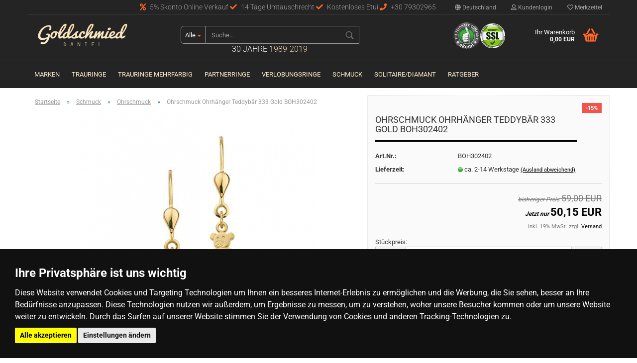

--- FILE ---
content_type: text/html; charset=utf-8
request_url: https://www.goldschmied-daniel.de/schmuck/Ohrschmuck/ohrschmuck-ohrhaenger-teddybaer-333-gold-boh302402.html
body_size: 20820
content:



	<!DOCTYPE html>
	<html xmlns="http://www.w3.org/1999/xhtml" dir="ltr" lang="de">
		
			<head>
				
						
					<!--
			
					=========================================================
					Shopsoftware by Gambio GmbH (c) 2005-2018 [www.gambio.de]
					=========================================================
			
					Gambio GmbH offers you highly scalable E-Commerce-Solutions and Services.
					The Shopsoftware is redistributable under the GNU General Public License (Version 2) [http://www.gnu.org/licenses/gpl-2.0.html].
					based on: E-Commerce Engine Copyright (c) 2006 xt:Commerce, created by Mario Zanier & Guido Winger and licensed under GNU/GPL.
					Information and contribution at http://www.xt-commerce.com
			
					=========================================================
					Please visit our website: www.gambio.de
					=========================================================
			
					-->
				

                

	
					<script
					async
                    						src="https://www.googletagmanager.com/gtag/js?id=AW-780566962"
								></script>
		    				<script>
					
			window.dataLayer = window.dataLayer || [];
			
			function gtag() {
				dataLayer.push(arguments);
			}
			

			gtag('js', new Date());

			
						gtag('config', 'AW-780566962');
					</script>
	

                    
                
	
				
					<meta name="viewport" content="width=device-width, initial-scale=1, minimum-scale=1.0, maximum-scale=1.0, user-scalable=no" />
				
	
				
					<meta http-equiv="Content-Type" content="text/html; charset=utf-8" />
		<meta name="language" content="de" />
		<meta name="keywords" content="keywords,kommagetrennt" />
		<title>Goldschmied Daniel - Ohrschmuck Ohrhänger Teddybär 333 Gold BOH302402</title>
		<meta property="og:title" content="Ohrschmuck Ohrh&auml;nger Teddyb&auml;r 333 Gold BOH302402" />
		<meta property="og:site_name" content="Goldschmied Daniel" />
		<meta property="og:locale" content="de_DE" />
		<meta property="og:type" content="product" />
		<meta property="og:description" content="Ohrhänger 333 Gelbgold Motiv Teddybär.
Oberfläche poliert und matt.
Das ideale Geschenk zu jedem Anlass vom Geburtstag bis zur Taufe.
Länge ca 2,2 cm.
Lieferzeit ca 2 Wochen." />
		<meta property="og:image" content="https://www.goldschmied-daniel.de/images/product_images/info_images/BOH302402.jpg" />

				

								
									

				
					<base href="https://www.goldschmied-daniel.de/" />
				
	
				
											
							<link rel="shortcut icon" href="https://www.goldschmied-daniel.de/images/logos/favicon.ico" type="image/x-icon" />
						
									
	
				
									
	
				
											
							<link id="main-css" type="text/css" rel="stylesheet" href="templates/Honeygrid/main.min.css?bust=1762634900" />
						
									
	
				
					<meta name="robots" content="index,follow" />
		<link rel="canonical" href="https://www.goldschmied-daniel.de/schmuck/Ohrschmuck/ohrschmuck-ohrhaenger-teddybaer-333-gold-boh302402.html" />
		<meta property="og:url" content="https://www.goldschmied-daniel.de/schmuck/Ohrschmuck/ohrschmuck-ohrhaenger-teddybaer-333-gold-boh302402.html">
		<script src="https://pay.google.com/gp/p/js/pay.js"></script><script src="https://cdn.gambiohub.com/sdk/1.0.0/dist/bundle.js"></script><script>var payPalText = {"ecsNote":"Bitte w\u00e4hlen Sie ihre gew\u00fcnschte PayPal-Zahlungsweise.","paypalUnavailable":"PayPal steht f\u00fcr diese Transaktion im Moment nicht zur Verf\u00fcgung.","errorContinue":"weiter","continueToPayPal":"Weiter mit","errorCheckData":"Es ist ein Fehler aufgetreten. Bitte \u00fcberpr\u00fcfen Sie Ihre Eingaben."};var payPalButtonSettings = {"jssrc":"https:\/\/www.paypal.com\/sdk\/js?client-id=AVEjCpwSc-e9jOY8dHKoTUckaKtPo0shiwe_T2rKtxp30K4TYGRopYjsUS6Qmkj6bILd7Nt72pbMWCXe&commit=false&intent=capture&components=buttons%2Cmarks%2Cmessages%2Cfunding-eligibility%2Cgooglepay%2Capplepay%2Chosted-fields&integration-date=2021-11-25&enable-funding=paylater&merchant-id=RZLB2XT52WUK8&currency=EUR","env":"live","commit":false,"style":{"label":"checkout","shape":"rect","color":"gold","layout":"vertical","tagline":false},"locale":"","fundingCardAllowed":true,"fundingELVAllowed":true,"fundingCreditAllowed":false,"createPaymentUrl":"https:\/\/www.goldschmied-daniel.de\/shop.php?do=PayPalHub\/CreatePayment&initiator=ecs","authorizedPaymentUrl":"https:\/\/www.goldschmied-daniel.de\/shop.php?do=PayPalHub\/AuthorizedPayment&initiator=ecs","checkoutUrl":"https:\/\/www.goldschmied-daniel.de\/shop.php?do=PayPalHub\/RedirectGuest","createOrderUrl":"https:\/\/www.goldschmied-daniel.de\/shop.php?do=PayPalHub\/CreateOrder&initiator=ecs","getOrderUrl":"https:\/\/www.goldschmied-daniel.de\/shop.php?do=PayPalHub\/GetOrder","approvedOrderUrl":"https:\/\/www.goldschmied-daniel.de\/shop.php?do=PayPalHub\/ApprovedOrder&initiator=ecs","paymentApproved":false,"developmentMode":false,"cartAmount":0};var jsShoppingCart = {"languageCode":"de","verifySca":"https:\/\/www.goldschmied-daniel.de\/shop.php?do=PayPalHub\/VerifySca","jssrc":"https:\/\/www.paypal.com\/sdk\/js?client-id=AVEjCpwSc-e9jOY8dHKoTUckaKtPo0shiwe_T2rKtxp30K4TYGRopYjsUS6Qmkj6bILd7Nt72pbMWCXe&commit=false&intent=capture&components=buttons%2Cmarks%2Cmessages%2Cfunding-eligibility%2Cgooglepay%2Capplepay%2Chosted-fields&integration-date=2021-11-25&enable-funding=paylater&merchant-id=RZLB2XT52WUK8&currency=EUR","env":"live","commit":false,"style":{"label":"checkout","shape":"rect","color":"gold","layout":"vertical","tagline":false},"locale":"","fundingCardAllowed":true,"fundingELVAllowed":true,"fundingCreditAllowed":false,"createPaymentUrl":"https:\/\/www.goldschmied-daniel.de\/shop.php?do=PayPalHub\/CreatePayment&initiator=ecs","authorizedPaymentUrl":"https:\/\/www.goldschmied-daniel.de\/shop.php?do=PayPalHub\/AuthorizedPayment&initiator=ecs","checkoutUrl":"https:\/\/www.goldschmied-daniel.de\/shop.php?do=PayPalHub\/RedirectGuest","createOrderUrl":"https:\/\/www.goldschmied-daniel.de\/shop.php?do=PayPalHub\/CreateOrder&initiator=ecs","getOrderUrl":"https:\/\/www.goldschmied-daniel.de\/shop.php?do=PayPalHub\/GetOrder","approvedOrderUrl":"https:\/\/www.goldschmied-daniel.de\/shop.php?do=PayPalHub\/ApprovedOrder&initiator=ecs","paymentApproved":false,"developmentMode":false,"cartAmount":0};var payPalBannerSettings = {"jssrc":"https:\/\/www.paypal.com\/sdk\/js?client-id=AVEjCpwSc-e9jOY8dHKoTUckaKtPo0shiwe_T2rKtxp30K4TYGRopYjsUS6Qmkj6bILd7Nt72pbMWCXe&commit=false&intent=capture&components=buttons%2Cmarks%2Cmessages%2Cfunding-eligibility%2Cgooglepay%2Capplepay%2Chosted-fields&integration-date=2021-11-25&enable-funding=paylater&merchant-id=RZLB2XT52WUK8&currency=EUR","positions":{"cartBottom":{"placement":"cart","style":{"layout":"text","logo":{"type":"primary"},"text":{"color":"black"},"color":"blue","ratio":"1x1"}},"product":{"placement":"product","style":{"layout":"text","logo":{"type":"primary"},"text":{"color":"black"},"color":"blue","ratio":"1x1"}}},"currency":"EUR","cartAmount":0,"productsPrice":50.149999999999999};</script><script id="paypalconsent" type="application/json">{"purpose_id":null}</script><script src="GXModules/Gambio/Hub/Shop/Javascript/PayPalLoader-bust_1739824543.js" async></script>
				
	
				
									
				
				
									
<!-- Global site tag (gtag.js) - Google Analytics -->
<script async src="https://www.googletagmanager.com/gtag/js?id=G-NT5S84RXVC"></script>
<script>
 
  window.dataLayer = window.dataLayer || [];
  function gtag(){dataLayer.push(arguments);}
  gtag('js', new Date());

  gtag('config', 'G-NT5S84RXVC');

</script>

<!-- Event snippet for Goldschmied Kauf conversion page
In your html page, add the snippet and call gtag_report_conversion when someone clicks on the chosen link or button. -->
<script>

function gtag_report_conversion(url) {
  var callback = function () {
    if (typeof(url) != 'undefined') {
      window.location = url;
    }
  };
  gtag('event', 'conversion', {
      'send_to': 'AW-780566962/qnr_CPuFzrEBELKDmvQC',
      'transaction_id': '',
      'event_callback': callback
  });
  return false;
}

</script>


<!-- Cookie Consent by https://www.TermsFeed.com -->
<script type="text/javascript" src="//www.termsfeed.com/public/cookie-consent/3.0.0/cookie-consent.js"></script>
<script type="text/javascript">
        
document.addEventListener('DOMContentLoaded', function () {
cookieconsent.run({"notice_banner_type":"headline","consent_type":"express","palette":"dark","language":"de","website_name":"goldschmied-daniel.de","cookies_policy_url":"https://www.goldschmied-daniel.de/info/privatsphaere-und-datenschutz.html"});
});

</script>

<noscript>Cookie Consent by <a href="https://www.TermsFeed.com/cookie-consent/">Cookie Consent by TermsFeed</a></noscript>
<!-- End Cookie Consent -->
                                
			</head>
		
		
			<body class="page-product-info"
				  data-gambio-namespace="https://www.goldschmied-daniel.de/templates/Honeygrid/assets/javascript/engine"
				  data-jse-namespace="https://www.goldschmied-daniel.de/JSEngine/build"
				  data-gambio-controller="initialize"
				  data-gambio-widget="input_number responsive_image_loader transitions header image_maps modal history dropdown core_workarounds anchor"
				  data-input_number-separator=","
					>
		
				
					
				
		




	


	
	
		<div id="outer-wrapper" >
			
				<header id="header" class="navbar">
					
					
																													
																
						





	<div id="topbar-container">
								
		
					
		
		
			<div class="navbar-topbar">
				
					<nav data-gambio-widget="menu link_crypter" data-menu-switch-element-position="false" data-menu-events='{"desktop": ["click"], "mobile": ["click"]}' data-menu-ignore-class="dropdown-menu">
						<ul class="nav navbar-nav navbar-right">

														
							
															
							
							
															
							
							
															

							
															

							
															

															<li class="dropdown navbar-topbar-item first">
									
									
																					
												<a href="#" class="dropdown-toggle" data-toggle-hover="dropdown">
													
														<span class="hidden-xs">
															
																																	
																		<span class="fa fa-globe"></span>
																	
																															
															
															Deutschland
														</span>
													
													
														<span class="visible-xs-block">Lieferland</span>
													
												</a>
											
																			
				
									<ul class="level_2 dropdown-menu arrow-top">
										<li class="arrow"></li>
										<li>
											
												<form action="/schmuck/Ohrschmuck/ohrschmuck-ohrhaenger-teddybaer-333-gold-boh302402.html" method="POST" class="form-horizontal">
													
													
																											
													
													
																											
													
													
																													
																<div class="form-group">
																	<label for="countries-select">Lieferland</label>
																	
	<select name="switch_country" class="form-control" id="countries-select">
					
				<option value="AF" >Afghanistan</option>
			
					
				<option value="EG" >Ägypten</option>
			
					
				<option value="AL" >Albanien</option>
			
					
				<option value="DZ" >Algerien</option>
			
					
				<option value="AS" >Amerikanisch-Samoa</option>
			
					
				<option value="VI" >Amerikanische Jungferninseln</option>
			
					
				<option value="AD" >Andorra</option>
			
					
				<option value="AO" >Angola</option>
			
					
				<option value="AI" >Anguilla</option>
			
					
				<option value="AQ" >Antarktika</option>
			
					
				<option value="AG" >Antigua und Barbuda</option>
			
					
				<option value="GQ" >Äquatorialguinea</option>
			
					
				<option value="AR" >Argentinien</option>
			
					
				<option value="AM" >Armenien</option>
			
					
				<option value="AW" >Aruba</option>
			
					
				<option value="AZ" >Aserbaidschan</option>
			
					
				<option value="ET" >Äthiopien</option>
			
					
				<option value="AU" >Australien</option>
			
					
				<option value="BS" >Bahamas</option>
			
					
				<option value="BH" >Bahrain</option>
			
					
				<option value="BD" >Bangladesch</option>
			
					
				<option value="BB" >Barbados</option>
			
					
				<option value="BY" >Belarus (Weißrussland)</option>
			
					
				<option value="BE" >Belgien</option>
			
					
				<option value="BZ" >Belize</option>
			
					
				<option value="BJ" >Benin</option>
			
					
				<option value="BM" >Bermuda</option>
			
					
				<option value="BT" >Bhutan</option>
			
					
				<option value="BO" >Bolivien (Plurinationaler Staat)</option>
			
					
				<option value="BQ" >Bonaire, Sint Eustatius und Saba</option>
			
					
				<option value="BA" >Bosnien und Herzegowina</option>
			
					
				<option value="BW" >Botswana</option>
			
					
				<option value="BV" >Bouvetinsel</option>
			
					
				<option value="BR" >Brasilien</option>
			
					
				<option value="VG" >Britische Jungferninseln</option>
			
					
				<option value="IO" >Britisches Territorium im Indischen Ozean</option>
			
					
				<option value="BN" >Brunei Darussalam</option>
			
					
				<option value="BG" >Bulgarien</option>
			
					
				<option value="BF" >Burkina Faso</option>
			
					
				<option value="BI" >Burundi</option>
			
					
				<option value="CL" >Chile</option>
			
					
				<option value="CN" >China, Volksrepublik</option>
			
					
				<option value="CK" >Cookinseln</option>
			
					
				<option value="CR" >Costa Rica</option>
			
					
				<option value="CW" >Curaçao</option>
			
					
				<option value="CI" >Côte d&#039;Ivoire (Elfenbeinküste)</option>
			
					
				<option value="CD" >Demokratische Republik Kongo</option>
			
					
				<option value="DE" selected>Deutschland</option>
			
					
				<option value="DM" >Dominica</option>
			
					
				<option value="DO" >Dominikanische Republik</option>
			
					
				<option value="DJ" >Dschibuti</option>
			
					
				<option value="DK" >Dänemark</option>
			
					
				<option value="EC" >Ecuador</option>
			
					
				<option value="SV" >El Salvador</option>
			
					
				<option value="ER" >Eritrea</option>
			
					
				<option value="EE" >Estland</option>
			
					
				<option value="FK" >Falklandinseln (Malwinen)</option>
			
					
				<option value="FJ" >Fidschi</option>
			
					
				<option value="FI" >Finnland</option>
			
					
				<option value="FR" >Frankreich</option>
			
					
				<option value="GF" >Französisch-Guayana</option>
			
					
				<option value="PF" >Französisch-Polynesien</option>
			
					
				<option value="TF" >Französische Süd- und Antarktisgebiete</option>
			
					
				<option value="FO" >Färöer</option>
			
					
				<option value="GA" >Gabun</option>
			
					
				<option value="GM" >Gambia</option>
			
					
				<option value="GE" >Georgien</option>
			
					
				<option value="GH" >Ghana</option>
			
					
				<option value="GI" >Gibraltar</option>
			
					
				<option value="GD" >Grenada</option>
			
					
				<option value="GR" >Griechenland</option>
			
					
				<option value="GL" >Grönland</option>
			
					
				<option value="GP" >Guadeloupe</option>
			
					
				<option value="GU" >Guam</option>
			
					
				<option value="GT" >Guatemala</option>
			
					
				<option value="GG" >Guernsey</option>
			
					
				<option value="GN" >Guinea</option>
			
					
				<option value="GW" >Guinea-Bissau</option>
			
					
				<option value="GY" >Guyana</option>
			
					
				<option value="HT" >Haiti</option>
			
					
				<option value="HM" >Heard und McDonaldinseln</option>
			
					
				<option value="HN" >Honduras</option>
			
					
				<option value="HK" >Hongkong</option>
			
					
				<option value="IN" >Indien</option>
			
					
				<option value="ID" >Indonesien</option>
			
					
				<option value="IM" >Insel Man</option>
			
					
				<option value="IQ" >Irak</option>
			
					
				<option value="IR" >Iran, Islamische Republik</option>
			
					
				<option value="IE" >Irland</option>
			
					
				<option value="IS" >Island</option>
			
					
				<option value="IL" >Israel</option>
			
					
				<option value="IT" >Italien</option>
			
					
				<option value="JM" >Jamaika</option>
			
					
				<option value="JP" >Japan</option>
			
					
				<option value="YE" >Jemen</option>
			
					
				<option value="JE" >Jersey</option>
			
					
				<option value="JO" >Jordanien</option>
			
					
				<option value="KY" >Kaimaninseln</option>
			
					
				<option value="KH" >Kambodscha</option>
			
					
				<option value="CM" >Kamerun</option>
			
					
				<option value="CA" >Kanada</option>
			
					
				<option value="CV" >Kap Verde</option>
			
					
				<option value="KZ" >Kasachstan</option>
			
					
				<option value="QA" >Katar</option>
			
					
				<option value="KE" >Kenia</option>
			
					
				<option value="KG" >Kirgisistan</option>
			
					
				<option value="KI" >Kiribati</option>
			
					
				<option value="CC" >Kokosinseln</option>
			
					
				<option value="CO" >Kolumbien</option>
			
					
				<option value="KM" >Komoren</option>
			
					
				<option value="KP" >Korea, Demokratische Volksrepublik (Nordkorea)</option>
			
					
				<option value="KR" >Korea, Republik (Südkorea)</option>
			
					
				<option value="HR" >Kroatien</option>
			
					
				<option value="CU" >Kuba</option>
			
					
				<option value="KW" >Kuwait</option>
			
					
				<option value="LA" >Laos, Demokratische Volksrepublik</option>
			
					
				<option value="LS" >Lesotho</option>
			
					
				<option value="LV" >Lettland</option>
			
					
				<option value="LB" >Libanon</option>
			
					
				<option value="LR" >Liberia</option>
			
					
				<option value="LY" >Libyen</option>
			
					
				<option value="LI" >Liechtenstein</option>
			
					
				<option value="LT" >Litauen</option>
			
					
				<option value="LU" >Luxemburg</option>
			
					
				<option value="MO" >Macao</option>
			
					
				<option value="MG" >Madagaskar</option>
			
					
				<option value="MW" >Malawi</option>
			
					
				<option value="MY" >Malaysia</option>
			
					
				<option value="MV" >Malediven</option>
			
					
				<option value="ML" >Mali</option>
			
					
				<option value="MT" >Malta</option>
			
					
				<option value="MA" >Marokko</option>
			
					
				<option value="MH" >Marshallinseln</option>
			
					
				<option value="MQ" >Martinique</option>
			
					
				<option value="MR" >Mauretanien</option>
			
					
				<option value="MU" >Mauritius</option>
			
					
				<option value="YT" >Mayotte</option>
			
					
				<option value="MK" >Mazedonien</option>
			
					
				<option value="MX" >Mexiko</option>
			
					
				<option value="FM" >Mikronesien (Föderierte Staaten von)</option>
			
					
				<option value="MD" >Moldawien (Republik Moldau)</option>
			
					
				<option value="MC" >Monaco</option>
			
					
				<option value="MN" >Mongolei</option>
			
					
				<option value="ME" >Montenegro</option>
			
					
				<option value="MS" >Montserrat</option>
			
					
				<option value="MZ" >Mosambik</option>
			
					
				<option value="MM" >Myanmar (Burma)</option>
			
					
				<option value="NA" >Namibia</option>
			
					
				<option value="NR" >Nauru</option>
			
					
				<option value="NP" >Nepal</option>
			
					
				<option value="NC" >Neukaledonien</option>
			
					
				<option value="NZ" >Neuseeland</option>
			
					
				<option value="NI" >Nicaragua</option>
			
					
				<option value="NL" >Niederlande</option>
			
					
				<option value="NE" >Niger</option>
			
					
				<option value="NG" >Nigeria</option>
			
					
				<option value="NU" >Niue</option>
			
					
				<option value="NF" >Norfolkinsel</option>
			
					
				<option value="NO" >Norwegen</option>
			
					
				<option value="MP" >Nördliche Marianen</option>
			
					
				<option value="OM" >Oman</option>
			
					
				<option value="AT" >Österreich</option>
			
					
				<option value="TL" >Osttimor (Timor-Leste)</option>
			
					
				<option value="PK" >Pakistan</option>
			
					
				<option value="PW" >Palau</option>
			
					
				<option value="PS" >Palästina</option>
			
					
				<option value="PA" >Panama</option>
			
					
				<option value="PG" >Papua-Neuguinea</option>
			
					
				<option value="PY" >Paraguay</option>
			
					
				<option value="PE" >Peru</option>
			
					
				<option value="PH" >Philippinen</option>
			
					
				<option value="PN" >Pitcairninseln</option>
			
					
				<option value="PL" >Polen</option>
			
					
				<option value="PT" >Portugal</option>
			
					
				<option value="PR" >Puerto Rico</option>
			
					
				<option value="TW" >Republik China (Taiwan)</option>
			
					
				<option value="CG" >Republik Kongo</option>
			
					
				<option value="RW" >Ruanda</option>
			
					
				<option value="RO" >Rumänien</option>
			
					
				<option value="RU" >Russische Föderation</option>
			
					
				<option value="RE" >Réunion</option>
			
					
				<option value="PM" >Saint-Pierre und Miquelon</option>
			
					
				<option value="SB" >Salomonen</option>
			
					
				<option value="ZM" >Sambia</option>
			
					
				<option value="WS" >Samoa</option>
			
					
				<option value="SM" >San Marino</option>
			
					
				<option value="BL" >Sankt Bartholomäus</option>
			
					
				<option value="SA" >Saudi-Arabien</option>
			
					
				<option value="SE" >Schweden</option>
			
					
				<option value="CH" >Schweiz</option>
			
					
				<option value="SN" >Senegal</option>
			
					
				<option value="RS" >Serbien</option>
			
					
				<option value="SC" >Seychellen</option>
			
					
				<option value="SL" >Sierra Leone</option>
			
					
				<option value="ZW" >Simbabwe</option>
			
					
				<option value="SG" >Singapur</option>
			
					
				<option value="SX" >Sint Maarten</option>
			
					
				<option value="SK" >Slowakei (Slowakische Republik)</option>
			
					
				<option value="SI" >Slowenien</option>
			
					
				<option value="SO" >Somalia</option>
			
					
				<option value="ES" >Spanien</option>
			
					
				<option value="LK" >Sri Lanka</option>
			
					
				<option value="SH" >St. Helena, Ascension und Tristan da Cunha</option>
			
					
				<option value="KN" >St. Kitts und Nevis</option>
			
					
				<option value="LC" >St. Lucia</option>
			
					
				<option value="MF" >St. Martin</option>
			
					
				<option value="VC" >St. Vincent und die Grenadinen</option>
			
					
				<option value="VA" >Staat Vatikanstadt</option>
			
					
				<option value="SD" >Sudan</option>
			
					
				<option value="SR" >Suriname</option>
			
					
				<option value="SJ" >Svalbard und Jan Mayen</option>
			
					
				<option value="SZ" >Swasiland</option>
			
					
				<option value="SY" >Syrien, Arabische Republik</option>
			
					
				<option value="ST" >São Tomé und Príncipe</option>
			
					
				<option value="ZA" >Südafrika</option>
			
					
				<option value="GS" >Südgeorgien und die Südlichen Sandwichinseln</option>
			
					
				<option value="SS" >Südsudan</option>
			
					
				<option value="TJ" >Tadschikistan</option>
			
					
				<option value="TZ" >Tansania, Vereinigte Republik</option>
			
					
				<option value="TH" >Thailand</option>
			
					
				<option value="TG" >Togo</option>
			
					
				<option value="TK" >Tokelau</option>
			
					
				<option value="TO" >Tonga</option>
			
					
				<option value="TT" >Trinidad und Tobago</option>
			
					
				<option value="TD" >Tschad</option>
			
					
				<option value="TN" >Tunesien</option>
			
					
				<option value="TM" >Turkmenistan</option>
			
					
				<option value="TC" >Turks- und Caicosinseln</option>
			
					
				<option value="TV" >Tuvalu</option>
			
					
				<option value="TR" >Türkei</option>
			
					
				<option value="UG" >Uganda</option>
			
					
				<option value="UA" >Ukraine</option>
			
					
				<option value="HU" >Ungarn</option>
			
					
				<option value="UM" >United States Minor Outlying Islands</option>
			
					
				<option value="UY" >Uruguay</option>
			
					
				<option value="UZ" >Usbekistan</option>
			
					
				<option value="VU" >Vanuatu</option>
			
					
				<option value="VE" >Venezuela (Bolivarische Republik)</option>
			
					
				<option value="AE" >Vereinigte Arabische Emirate</option>
			
					
				<option value="US" >Vereinigte Staaten von Amerika</option>
			
					
				<option value="GB" >Vereinigtes Königreich</option>
			
					
				<option value="VN" >Vietnam</option>
			
					
				<option value="WF" >Wallis und Futuna</option>
			
					
				<option value="CX" >Weihnachtsinsel</option>
			
					
				<option value="EH" >Westsahara</option>
			
					
				<option value="CF" >Zentralafrikanische Republik</option>
			
					
				<option value="CY" >Zypern</option>
			
					
				<option value="AX" >Åland</option>
			
			</select>

																</div>
															
																											
													
													
														<div class="dropdown-footer row">
															<input type="submit" class="btn btn-primary btn-block" value="Speichern" title="Speichern" />
														</div>
													
													
													
					
												</form>
											
										</li>
									</ul>
								</li>
														
							
																	
										<li class="dropdown navbar-topbar-item">
											<a title="Anmeldung" href="/schmuck/Ohrschmuck/ohrschmuck-ohrhaenger-teddybaer-333-gold-boh302402.html#" class="dropdown-toggle" data-toggle-hover="dropdown"><span class="fa fa-user-o"></span>&nbsp;Kundenlogin</a>
											




	<ul class="dropdown-menu dropdown-menu-login arrow-top">
		
			<li class="arrow"></li>
		
		
		
			<li class="dropdown-header hidden-xs">Kundenlogin</li>
		
		
		
			<li>
				<form action="https://www.goldschmied-daniel.de/login.php?action=process" method="post" class="form-horizontal">
					<input type="hidden" name="return_url" value="https://www.goldschmied-daniel.de/schmuck/Ohrschmuck/ohrschmuck-ohrhaenger-teddybaer-333-gold-boh302402.html">
					<input type="hidden" name="return_url_hash" value="bd32ec3855dbb6e346e2998a966500dc77521f747af6a8da20a6a93ed511c2d5">
					
						<div class="form-group">
							<input autocomplete="username" type="email" id="box-login-dropdown-login-username" class="form-control" placeholder="E-Mail" name="email_address" />
						</div>
					
					
						<div class="form-group">
							<input autocomplete="current-password" type="password" id="box-login-dropdown-login-password" class="form-control" placeholder="Passwort" name="password" />
						</div>
					
					
						<div class="dropdown-footer row">
							
	
								
									<input type="submit" class="btn btn-primary btn-block" value="Anmelden" />
								
								<ul>
									
										<li>
											<a title="Konto erstellen" href="https://www.goldschmied-daniel.de/shop.php?do=CreateRegistree">
												Konto erstellen
											</a>
										</li>
									
									
										<li>
											<a title="Passwort vergessen?" href="https://www.goldschmied-daniel.de/password_double_opt.php">
												Passwort vergessen?
											</a>
										</li>
									
								</ul>
							
	

	
						</div>
					
				</form>
			</li>
		
	</ul>


										</li>
									
															

							
																	
										<li class="navbar-topbar-item">
											<a href="https://www.goldschmied-daniel.de/wish_list.php" title="Merkzettel anzeigen"><span class="fa fa-heart-o"></span>&nbsp;Merkzettel</a>
										</li>
									
															

							
						</ul>
					</nav>
				
                                <div class="phonebox">
	<span><i aria-hidden="true" class="fa fa-percent"></i> 5% Skonto Online Verkauf <i aria-hidden="true" class="fa fa-check"></i> 14 Tage Umtauschrecht  <i aria-hidden="true" class="fa fa-check"></i> Kostenloses Etui <i aria-hidden="true" class="fa fa-phone"></i> +30 79302965</span>
</div>

			</div>
		
	</div>


					
			
					
						<div class="inside">
				
							<div class="row">
					
								
																																									
									<div class="navbar-header" data-gambio-widget="mobile_menu">
																					
													
		<div id="navbar-brand" class="navbar-brand">
			<a href="https://www.goldschmied-daniel.de/" title="Goldschmied Daniel">
				<img class="img-responsive" src="https://www.goldschmied-daniel.de/images/logos/goldschmied-daniel-logo_logo_logo.gif" alt="Goldschmied Daniel-Logo">
			</a>
		</div>
	
											
																				
											
	
	
			
	
		<button type="button" class="navbar-toggle" data-mobile_menu-target="#categories .navbar-collapse"
		        data-mobile_menu-body-class="categories-open" data-mobile_menu-toggle-content-visibility>
			<i class="gm-menu"></i>
		</button>
	
	
	
		<button type="button" class="navbar-toggle cart-icon" data-mobile_menu-location="shopping_cart.php">
			<i class="gm-cart-basket"></i>
			<span class="cart-products-count hidden">
				0
			</span>
		</button>
	
	
			
			<button type="button" class="navbar-toggle" data-mobile_menu-target=".navbar-search" data-mobile_menu-body-class="search-open"
					data-mobile_menu-toggle-content-visibility>
				<i class="gm-search"></i>
			</button>
		
	
										
									</div>
								
								
								
																			






	<div id="search" class="navbar-search collapse">
		
		
						<p class="navbar-search-header dropdown-header">Suche</p>
		
		
		
			<form action="advanced_search_result.php" method="get" data-gambio-widget="live_search">
		
				<div class="navbar-search-input-group input-group">
					<div class="navbar-search-input-group-btn input-group-btn custom-dropdown" data-dropdown-trigger-change="false" data-dropdown-trigger-no-change="false">
						
						
							<button type="button" class="btn btn-default dropdown-toggle" data-toggle="dropdown" aria-haspopup="true" aria-expanded="false">
								<span class="dropdown-name">Alle</span> <span class="caret"></span>
							</button>
						
						
						
															
									<ul class="dropdown-menu">
																				
												<li><a href="#" data-rel="0">Alle</a></li>
											
																							
													<li><a href="#" data-rel="163">Trauringe</a></li>
												
																							
													<li><a href="#" data-rel="194">Marken</a></li>
												
																							
													<li><a href="#" data-rel="165">Trauringe Mehrfarbig</a></li>
												
																							
													<li><a href="#" data-rel="10">Partnerringe</a></li>
												
																							
													<li><a href="#" data-rel="185">Verlobungsringe</a></li>
												
																							
													<li><a href="#" data-rel="11">Schmuck</a></li>
												
																							
													<li><a href="#" data-rel="341">Solitaire/Diamant</a></li>
												
																														</ul>
								
													
						
						
															
									<select name="categories_id">
										<option value="0">Alle</option>
																																	
													<option value="163">Trauringe</option>
												
																							
													<option value="194">Marken</option>
												
																							
													<option value="165">Trauringe Mehrfarbig</option>
												
																							
													<option value="10">Partnerringe</option>
												
																							
													<option value="185">Verlobungsringe</option>
												
																							
													<option value="11">Schmuck</option>
												
																							
													<option value="341">Solitaire/Diamant</option>
												
																														</select>
								
													
						
					</div>
					<input type="text" name="keywords" placeholder="Suche..." class="form-control search-input" autocomplete="off" />
					
					
						<button type="submit" class="gm-search form-control-feedback"></button>
					
					
				</div>
		
				
									<input type="hidden" value="1" name="inc_subcat" />
								
				
					<div class="navbar-search-footer visible-xs-block">
						
							<button class="btn btn-primary btn-block" type="submit">
								Suche...
							</button>
						
						
							<a href="advanced_search.php" class="btn btn-default btn-block" title="Erweiterte Suche">
								Erweiterte Suche
							</a>
						
					</div>
				
				
				<div class="search-result-container"></div>
		
			</form>
		
                <div class="shopage">30 Jahre <strong>1989-2019</strong></div>
	</div>


																	
							
								
																			
											
	<div class="custom-container">
		
			<div class="inside">
				
											
							<span class="iconbox"><a href="https://www.ekomi.de/bewertungen-goldschmied-daniel.de.html" target="_blank"><img alt="" src="images/ekomi.png" /></a></span><span class="iconbox"><img alt="" src="images/ssl.png" /></span>

						
									
			</div>
		
	</div>
										
																	
							
								
																			
																						


	<nav id="cart-container" class="navbar-cart" data-gambio-widget="menu cart_dropdown" data-menu-switch-element-position="false">
		
			<ul class="cart-container-inner">
				
					<li>
						<a href="https://www.goldschmied-daniel.de/shopping_cart.php" class="dropdown-toggle">
							
								<i class="gm-cart-basket"></i>
								<span class="cart">
									Ihr Warenkorb<br />
									<span class="products">
										0,00 EUR
									</span>
								</span>
							
							
																	<span class="cart-products-count hidden">
										
									</span>
															
						</a>
						
						



	<ul class="dropdown-menu arrow-top cart-dropdown cart-empty">
		
			<li class="arrow"></li>
		
	
		
					
	
		
			<li class="cart-dropdown-inside">
		
				
									
				
									
						<div class="cart-empty">
							Sie haben noch keine Artikel in Ihrem Warenkorb.
						</div>
					
								
			</li>
		
	</ul>

					</li>
				
			</ul>
		
	</nav>

										
																	
				
							</div>
							
						</div>
					
			
					
					
					



					
						<noscript>
							<div class="alert alert-danger noscript-notice">
								JavaScript ist in Ihrem Browser deaktiviert. Aktivieren Sie JavaScript, um alle Funktionen des Shops nutzen und alle Inhalte sehen zu können.
							</div>
						</noscript>
					
					
					
													
																


	<div id="categories">
		<div class="navbar-collapse collapse">
			
				<nav class="navbar-default navbar-categories" data-gambio-widget="menu">
					
						<ul class="level-1 nav navbar-nav">
							 
															
									<li class="dropdown level-1-child" data-id="194">
										
											<a class="dropdown-toggle" href="https://www.goldschmied-daniel.de/marken/" title="Marken">
												
													Marken
												
																							</a>
										
										
										
																							
													<ul data-level="2" class="level-2 dropdown-menu dropdown-menu-child">
														
															<li class="enter-category hidden-sm hidden-md hidden-lg show-more">
																
																	<a class="dropdown-toggle" href="https://www.goldschmied-daniel.de/marken/" title="Marken">
																		
																			Marken anzeigen
																		
																	</a>
																
															</li>
														
														
																																																																																																																																																																																																																																																																																																																																																																																																																																																																																																																																																																																																																																																																																																																																																																																																																																																																																																																																																																																																																											
																													
																															
																	<li class="level-2-child">
																		<a href="https://www.goldschmied-daniel.de/marken/august-gerstner/" title="August Gerstner">
																			August Gerstner
																		</a>
																																			</li>
																
																															
																	<li class="level-2-child">
																		<a href="https://www.goldschmied-daniel.de/marken/bedra/" title="Bedra">
																			Bedra
																		</a>
																																			</li>
																
																															
																	<li class="level-2-child">
																		<a href="https://www.goldschmied-daniel.de/marken/Boccia/" title="Boccia">
																			Boccia
																		</a>
																																			</li>
																
																															
																	<li class="level-2-child">
																		<a href="https://www.goldschmied-daniel.de/marken/breuning/" title="Breuning">
																			Breuning
																		</a>
																																			</li>
																
																															
																	<li class="level-2-child">
																		<a href="https://www.goldschmied-daniel.de/marken/cem-Engelkemper/" title="CEM-Engelkemper">
																			CEM-Engelkemper
																		</a>
																																			</li>
																
																															
																	<li class="level-2-child">
																		<a href="https://www.goldschmied-daniel.de/marken/fischer/" title="Fischer">
																			Fischer
																		</a>
																																			</li>
																
																															
																	<li class="level-2-child">
																		<a href="https://www.goldschmied-daniel.de/marken/gettmann/" title="Gettmann">
																			Gettmann
																		</a>
																																			</li>
																
																															
																	<li class="level-2-child">
																		<a href="https://www.goldschmied-daniel.de/marken/nowotny-collection-ruesch/" title="Nowotny-Collection Ruesch">
																			Nowotny-Collection Ruesch
																		</a>
																																			</li>
																
																															
																	<li class="level-2-child">
																		<a href="https://www.goldschmied-daniel.de/marken/quinn/" title="Quinn">
																			Quinn
																		</a>
																																			</li>
																
																															
																	<li class="level-2-child">
																		<a href="https://www.goldschmied-daniel.de/marken/rubin/" title="Rubin">
																			Rubin
																		</a>
																																			</li>
																
																															
																	<li class="level-2-child">
																		<a href="https://www.goldschmied-daniel.de/marken/saint-maurice/" title="Saint Maurice">
																			Saint Maurice
																		</a>
																																			</li>
																
																															
																	<li class="level-2-child">
																		<a href="https://www.goldschmied-daniel.de/marken/simon-und-soehne/" title="Simon und Söhne">
																			Simon und Söhne
																		</a>
																																			</li>
																
																															
																	<li class="level-2-child">
																		<a href="https://www.goldschmied-daniel.de/marken/teno/" title="TeNo">
																			TeNo
																		</a>
																																			</li>
																
																															
																	<li class="level-2-child">
																		<a href="https://www.goldschmied-daniel.de/marken/titanfactory/" title="Titan Factory">
																			Titan Factory
																		</a>
																																			</li>
																
																															
																	<li class="level-2-child">
																		<a href="https://www.goldschmied-daniel.de/marken/victory-vogelmann/" title="Victory Vogelmann">
																			Victory Vogelmann
																		</a>
																																			</li>
																
																															
																	<li class="level-2-child">
																		<a href="https://www.goldschmied-daniel.de/marken/weidner/" title="Weidner">
																			Weidner
																		</a>
																																			</li>
																
																													
																												
														
															<li class="enter-category hidden-more hidden-xs">
																<a class="dropdown-toggle col-xs-6"
																   href="https://www.goldschmied-daniel.de/marken/"
																   title="Marken">Marken anzeigen</a>
							
																<span class="close-menu-container col-xs-6">
																	<span class="close-flyout">
																		<i class="fa fa-close"></i>
																	</span>
																</span>
															</li>
														
													
													</ul>
												
																					
										
									</li>
								
															
									<li class="dropdown level-1-child" data-id="163">
										
											<a class="dropdown-toggle" href="https://www.goldschmied-daniel.de/trauringe/" title="Trauringe">
												
													Trauringe
												
																							</a>
										
										
										
																							
													<ul data-level="2" class="level-2 dropdown-menu dropdown-menu-child">
														
															<li class="enter-category hidden-sm hidden-md hidden-lg show-more">
																
																	<a class="dropdown-toggle" href="https://www.goldschmied-daniel.de/trauringe/" title="Trauringe">
																		
																			Trauringe anzeigen
																		
																	</a>
																
															</li>
														
														
																																																																																																																																																																																																																																																																																																																																																																																																																																																																																																																																																																																																																																																																																																																																																																																																																																																																																																																																																															
																													
																															
																	<li class="level-2-child">
																		<a href="https://www.goldschmied-daniel.de/trauringe/trauringe-apricotgold/" title="Trauringe Apricotgold">
																			Trauringe Apricotgold
																		</a>
																																			</li>
																
																															
																	<li class="level-2-child">
																		<a href="https://www.goldschmied-daniel.de/trauringe/trauringe-caramelgold/" title="Trauringe Caramelgold">
																			Trauringe Caramelgold
																		</a>
																																			</li>
																
																															
																	<li class="level-2-child">
																		<a href="https://www.goldschmied-daniel.de/trauringe/trauringe-carbon/" title="Trauringe Carbon">
																			Trauringe Carbon
																		</a>
																																			</li>
																
																															
																	<li class="level-2-child">
																		<a href="https://www.goldschmied-daniel.de/trauringe/trauringe-exklusiv/" title="Trauringe Exklusiv">
																			Trauringe Exklusiv
																		</a>
																																			</li>
																
																															
																	<li class="level-2-child">
																		<a href="https://www.goldschmied-daniel.de/trauringe/trauringe-gelbgold/" title="Trauringe Gelbgold">
																			Trauringe Gelbgold
																		</a>
																																			</li>
																
																															
																	<li class="level-2-child">
																		<a href="https://www.goldschmied-daniel.de/trauringe/Trauringe-Graugold-guenstig-goldschmied-daniel/" title="Trauringe Graugold">
																			Trauringe Graugold
																		</a>
																																			</li>
																
																															
																	<li class="level-2-child">
																		<a href="https://www.goldschmied-daniel.de/trauringe/trauringe-guenstig/" title="Trauringe Günstig">
																			Trauringe Günstig
																		</a>
																																			</li>
																
																															
																	<li class="level-2-child">
																		<a href="https://www.goldschmied-daniel.de/trauringe/Trauringe-Haselnussgold/" title="Trauringe Haselnussgold">
																			Trauringe Haselnussgold
																		</a>
																																			</li>
																
																															
																	<li class="level-2-child">
																		<a href="https://www.goldschmied-daniel.de/trauringe/trauringe-klassisch/" title="Trauringe Klassisch">
																			Trauringe Klassisch
																		</a>
																																			</li>
																
																															
																	<li class="level-2-child">
																		<a href="https://www.goldschmied-daniel.de/trauringe/trauringe-milgriff/" title="Trauringe Millgriff">
																			Trauringe Millgriff
																		</a>
																																			</li>
																
																															
																	<li class="level-2-child">
																		<a href="https://www.goldschmied-daniel.de/trauringe/trauringe-palladium/" title="Trauringe Palladium">
																			Trauringe Palladium
																		</a>
																																			</li>
																
																															
																	<li class="level-2-child">
																		<a href="https://www.goldschmied-daniel.de/trauringe/trauringe-platin/" title="Trauringe Platin">
																			Trauringe Platin
																		</a>
																																			</li>
																
																															
																	<li class="level-2-child">
																		<a href="https://www.goldschmied-daniel.de/trauringe/trauringe-rosegold/" title="Trauringe Rosegold">
																			Trauringe Rosegold
																		</a>
																																			</li>
																
																															
																	<li class="level-2-child">
																		<a href="https://www.goldschmied-daniel.de/trauringe/trauringe-rotgold/" title="Trauringe Rotgold">
																			Trauringe Rotgold
																		</a>
																																			</li>
																
																															
																	<li class="level-2-child">
																		<a href="https://www.goldschmied-daniel.de/trauringe/trauringe-weissgold/" title="Trauringe Weissgold">
																			Trauringe Weissgold
																		</a>
																																			</li>
																
																													
																												
														
															<li class="enter-category hidden-more hidden-xs">
																<a class="dropdown-toggle col-xs-6"
																   href="https://www.goldschmied-daniel.de/trauringe/"
																   title="Trauringe">Trauringe anzeigen</a>
							
																<span class="close-menu-container col-xs-6">
																	<span class="close-flyout">
																		<i class="fa fa-close"></i>
																	</span>
																</span>
															</li>
														
													
													</ul>
												
																					
										
									</li>
								
															
									<li class="dropdown level-1-child" data-id="165">
										
											<a class="dropdown-toggle" href="https://www.goldschmied-daniel.de/trauringe-mehrfarbig/" title="Trauringe Mehrfarbig">
												
													Trauringe Mehrfarbig
												
																							</a>
										
										
										
																							
													<ul data-level="2" class="level-2 dropdown-menu dropdown-menu-child">
														
															<li class="enter-category hidden-sm hidden-md hidden-lg show-more">
																
																	<a class="dropdown-toggle" href="https://www.goldschmied-daniel.de/trauringe-mehrfarbig/" title="Trauringe Mehrfarbig">
																		
																			Trauringe Mehrfarbig anzeigen
																		
																	</a>
																
															</li>
														
														
																																																																																																																																																																																																																																																																																																																																																																																																																																																																																																																																																																																							
																													
																															
																	<li class="level-2-child">
																		<a href="https://www.goldschmied-daniel.de/trauringe-mehrfarbig/trauringe-grau-gelbgold/" title="Trauringe Graugold-Gelbgold">
																			Trauringe Graugold-Gelbgold
																		</a>
																																			</li>
																
																															
																	<li class="level-2-child">
																		<a href="https://www.goldschmied-daniel.de/trauringe-mehrfarbig/trauringe-grau-rosegold/" title="Trauringe Graugold-Rosegold">
																			Trauringe Graugold-Rosegold
																		</a>
																																			</li>
																
																															
																	<li class="level-2-child">
																		<a href="https://www.goldschmied-daniel.de/trauringe-mehrfarbig/trauringe-grau-rotgold/" title="Trauringe Graugold-Rotgold">
																			Trauringe Graugold-Rotgold
																		</a>
																																			</li>
																
																															
																	<li class="level-2-child">
																		<a href="https://www.goldschmied-daniel.de/trauringe-mehrfarbig/trauringe-weiss-gelbgold/" title="Trauringe Weissgold-Gelbgold">
																			Trauringe Weissgold-Gelbgold
																		</a>
																																			</li>
																
																															
																	<li class="level-2-child">
																		<a href="https://www.goldschmied-daniel.de/trauringe-mehrfarbig/trauringe-weiss-graugold/" title="Trauringe Weissgold-Graugold">
																			Trauringe Weissgold-Graugold
																		</a>
																																			</li>
																
																															
																	<li class="level-2-child">
																		<a href="https://www.goldschmied-daniel.de/trauringe-mehrfarbig/trauringe-weiss-rosegold/" title="Trauringe Weissgold-Rosegold">
																			Trauringe Weissgold-Rosegold
																		</a>
																																			</li>
																
																															
																	<li class="level-2-child">
																		<a href="https://www.goldschmied-daniel.de/trauringe-mehrfarbig/trauringe-weiss-rotgold/" title="Trauringe Weissgold-Rotgold">
																			Trauringe Weissgold-Rotgold
																		</a>
																																			</li>
																
																															
																	<li class="level-2-child">
																		<a href="https://www.goldschmied-daniel.de/trauringe-mehrfarbig/trauringe-wessgold-apricotgold/" title="Trauringe Wessgold-Apricotgold">
																			Trauringe Wessgold-Apricotgold
																		</a>
																																			</li>
																
																															
																	<li class="level-2-child">
																		<a href="https://www.goldschmied-daniel.de/trauringe-mehrfarbig/trauringe-tricolor/" title="Trauringe Tricolor">
																			Trauringe Tricolor
																		</a>
																																			</li>
																
																													
																												
														
															<li class="enter-category hidden-more hidden-xs">
																<a class="dropdown-toggle col-xs-6"
																   href="https://www.goldschmied-daniel.de/trauringe-mehrfarbig/"
																   title="Trauringe Mehrfarbig">Trauringe Mehrfarbig anzeigen</a>
							
																<span class="close-menu-container col-xs-6">
																	<span class="close-flyout">
																		<i class="fa fa-close"></i>
																	</span>
																</span>
															</li>
														
													
													</ul>
												
																					
										
									</li>
								
															
									<li class="dropdown level-1-child" data-id="10">
										
											<a class="dropdown-toggle" href="https://www.goldschmied-daniel.de/partnerringe/" title="Partnerringe">
												
													Partnerringe
												
																							</a>
										
										
										
																							
													<ul data-level="2" class="level-2 dropdown-menu dropdown-menu-child">
														
															<li class="enter-category hidden-sm hidden-md hidden-lg show-more">
																
																	<a class="dropdown-toggle" href="https://www.goldschmied-daniel.de/partnerringe/" title="Partnerringe">
																		
																			Partnerringe anzeigen
																		
																	</a>
																
															</li>
														
														
																																																																																																																																																																																																																																																																																																																																																																																																																																																																																																																											
																													
																															
																	<li class="level-2-child">
																		<a href="https://www.goldschmied-daniel.de/partnerringe/partnerringe-edelstahl/" title="Partnerringe Edelstahl">
																			Partnerringe Edelstahl
																		</a>
																																			</li>
																
																															
																	<li class="level-2-child">
																		<a href="https://www.goldschmied-daniel.de/partnerringe/partnerringe-edelstahl-gold-/" title="Partnerringe Edelstahl-Gold">
																			Partnerringe Edelstahl-Gold
																		</a>
																																			</li>
																
																															
																	<li class="level-2-child">
																		<a href="https://www.goldschmied-daniel.de/partnerringe/Partnerringe-Edelstahl-Keramik/" title="Partnerringe Edelstahl-Keramik">
																			Partnerringe Edelstahl-Keramik
																		</a>
																																			</li>
																
																															
																	<li class="level-2-child">
																		<a href="https://www.goldschmied-daniel.de/partnerringe/partnerringe-silber/" title="Partnerringe Silber">
																			Partnerringe Silber
																		</a>
																																			</li>
																
																															
																	<li class="level-2-child">
																		<a href="https://www.goldschmied-daniel.de/partnerringe/partnerringe-tantal/" title="Partnerringe Tantal">
																			Partnerringe Tantal
																		</a>
																																			</li>
																
																															
																	<li class="level-2-child">
																		<a href="https://www.goldschmied-daniel.de/partnerringe/partnerringe-titan/" title="Partnerringe Titan">
																			Partnerringe Titan
																		</a>
																																			</li>
																
																															
																	<li class="level-2-child">
																		<a href="https://www.goldschmied-daniel.de/partnerringe/Partnerringe-Titan-Gold/" title="Partnerringe Titan-Gold">
																			Partnerringe Titan-Gold
																		</a>
																																			</li>
																
																															
																	<li class="level-2-child">
																		<a href="https://www.goldschmied-daniel.de/partnerringe/partnerringe-zirkonium/" title="Partnerringe Zirkonium">
																			Partnerringe Zirkonium
																		</a>
																																			</li>
																
																													
																												
														
															<li class="enter-category hidden-more hidden-xs">
																<a class="dropdown-toggle col-xs-6"
																   href="https://www.goldschmied-daniel.de/partnerringe/"
																   title="Partnerringe">Partnerringe anzeigen</a>
							
																<span class="close-menu-container col-xs-6">
																	<span class="close-flyout">
																		<i class="fa fa-close"></i>
																	</span>
																</span>
															</li>
														
													
													</ul>
												
																					
										
									</li>
								
															
									<li class="dropdown level-1-child" data-id="185">
										
											<a class="dropdown-toggle" href="https://www.goldschmied-daniel.de/verlobungsringe/" title="Verlobungsringe">
												
													Verlobungsringe
												
																							</a>
										
										
										
																							
													<ul data-level="2" class="level-2 dropdown-menu dropdown-menu-child">
														
															<li class="enter-category hidden-sm hidden-md hidden-lg show-more">
																
																	<a class="dropdown-toggle" href="https://www.goldschmied-daniel.de/verlobungsringe/" title="Verlobungsringe">
																		
																			Verlobungsringe anzeigen
																		
																	</a>
																
															</li>
														
														
																																																																																																																																																																																																																																																																											
																													
																															
																	<li class="level-2-child">
																		<a href="https://www.goldschmied-daniel.de/verlobungsringe/memoire-ringe/" title="Memoire Ringe">
																			Memoire Ringe
																		</a>
																																			</li>
																
																															
																	<li class="level-2-child">
																		<a href="https://www.goldschmied-daniel.de/verlobungsringe/verlobungsringe-gold/" title="Verlobungsringe Gold">
																			Verlobungsringe Gold
																		</a>
																																			</li>
																
																															
																	<li class="level-2-child">
																		<a href="https://www.goldschmied-daniel.de/verlobungsringe/verlobungsringe-platin/" title="Verlobungsringe Platin">
																			Verlobungsringe Platin
																		</a>
																																			</li>
																
																															
																	<li class="level-2-child">
																		<a href="https://www.goldschmied-daniel.de/verlobungsringe/verlobungsringe-silber/" title="Verlobungsringe Silber">
																			Verlobungsringe Silber
																		</a>
																																			</li>
																
																													
																												
														
															<li class="enter-category hidden-more hidden-xs">
																<a class="dropdown-toggle col-xs-6"
																   href="https://www.goldschmied-daniel.de/verlobungsringe/"
																   title="Verlobungsringe">Verlobungsringe anzeigen</a>
							
																<span class="close-menu-container col-xs-6">
																	<span class="close-flyout">
																		<i class="fa fa-close"></i>
																	</span>
																</span>
															</li>
														
													
													</ul>
												
																					
										
									</li>
								
															
									<li class="dropdown level-1-child" data-id="11">
										
											<a class="dropdown-toggle" href="https://www.goldschmied-daniel.de/schmuck/" title="Schmuck">
												
													Schmuck
												
																							</a>
										
										
										
																							
													<ul data-level="2" class="level-2 dropdown-menu dropdown-menu-child">
														
															<li class="enter-category hidden-sm hidden-md hidden-lg show-more">
																
																	<a class="dropdown-toggle" href="https://www.goldschmied-daniel.de/schmuck/" title="Schmuck">
																		
																			Schmuck anzeigen
																		
																	</a>
																
															</li>
														
														
																																																																																																																																																																																																																																																																																																																																																																																																																																																																																																																																																																																																																																																																																																																																																																											
																													
																															
																	<li class="level-2-child">
																		<a href="https://www.goldschmied-daniel.de/schmuck/accessoire-326/" title="Accessoire">
																			Accessoire
																		</a>
																																			</li>
																
																															
																	<li class="level-2-child">
																		<a href="https://www.goldschmied-daniel.de/schmuck/brillantschmuck/" title="Diamantschmuck">
																			Diamantschmuck
																		</a>
																																			</li>
																
																															
																	<li class="level-2-child">
																		<a href="https://www.goldschmied-daniel.de/schmuck/edelsteinschmuck/" title="Edelsteinschmuck">
																			Edelsteinschmuck
																		</a>
																																			</li>
																
																															
																	<li class="level-2-child">
																		<a href="https://www.goldschmied-daniel.de/schmuck/goldschmuck/" title="Goldschmuck">
																			Goldschmuck
																		</a>
																																			</li>
																
																															
																	<li class="level-2-child">
																		<a href="https://www.goldschmied-daniel.de/schmuck/Ohrschmuck/" title="Ohrschmuck">
																			Ohrschmuck
																		</a>
																																			</li>
																
																															
																	<li class="level-2-child">
																		<a href="https://www.goldschmied-daniel.de/schmuck/Perlenschmuck/" title="Perlenschmuck">
																			Perlenschmuck
																		</a>
																																			</li>
																
																															
																	<li class="level-2-child">
																		<a href="https://www.goldschmied-daniel.de/schmuck/ringe/" title="Ringe">
																			Ringe
																		</a>
																																			</li>
																
																															
																	<li class="level-2-child">
																		<a href="https://www.goldschmied-daniel.de/schmuck/rubinschmuck/" title="Rubinschmuck">
																			Rubinschmuck
																		</a>
																																			</li>
																
																															
																	<li class="level-2-child">
																		<a href="https://www.goldschmied-daniel.de/schmuck/safirschmuck/" title="Safirschmuck">
																			Safirschmuck
																		</a>
																																			</li>
																
																															
																	<li class="level-2-child">
																		<a href="https://www.goldschmied-daniel.de/schmuck/silberschmuck/" title="Silberschmuck">
																			Silberschmuck
																		</a>
																																			</li>
																
																															
																	<li class="level-2-child">
																		<a href="https://www.goldschmied-daniel.de/schmuck/smaragdschmuck/" title="Smaragdschmuck">
																			Smaragdschmuck
																		</a>
																																			</li>
																
																															
																	<li class="level-2-child">
																		<a href="https://www.goldschmied-daniel.de/schmuck/Anhaenger/" title="Titanschmuck">
																			Titanschmuck
																		</a>
																																			</li>
																
																													
																												
														
															<li class="enter-category hidden-more hidden-xs">
																<a class="dropdown-toggle col-xs-6"
																   href="https://www.goldschmied-daniel.de/schmuck/"
																   title="Schmuck">Schmuck anzeigen</a>
							
																<span class="close-menu-container col-xs-6">
																	<span class="close-flyout">
																		<i class="fa fa-close"></i>
																	</span>
																</span>
															</li>
														
													
													</ul>
												
																					
										
									</li>
								
															
									<li class="dropdown level-1-child" data-id="341">
										
											<a class="dropdown-toggle" href="https://www.goldschmied-daniel.de/solitaire-diamant/" title="Solitaire/Diamant">
												
													Solitaire/Diamant
												
																							</a>
										
										
										
																							
													<ul data-level="2" class="level-2 dropdown-menu dropdown-menu-child">
														
															<li class="enter-category hidden-sm hidden-md hidden-lg show-more">
																
																	<a class="dropdown-toggle" href="https://www.goldschmied-daniel.de/solitaire-diamant/" title="Solitaire/Diamant">
																		
																			Solitaire/Diamant anzeigen
																		
																	</a>
																
															</li>
														
														
																																																																																																																																																																																																																																																																																																																																																																																																			
																													
																															
																	<li class="level-2-child">
																		<a href="https://www.goldschmied-daniel.de/solitaire-diamant/armschmuck-345/" title="Diamant Armschmuck">
																			Diamant Armschmuck
																		</a>
																																			</li>
																
																															
																	<li class="level-2-child">
																		<a href="https://www.goldschmied-daniel.de/solitaire-diamant/halschmuck/" title="Diamant Halschmuck">
																			Diamant Halschmuck
																		</a>
																																			</li>
																
																															
																	<li class="level-2-child">
																		<a href="https://www.goldschmied-daniel.de/solitaire-diamant/labordiamanten/" title="LABORDIAMANTEN">
																			LABORDIAMANTEN
																		</a>
																																			</li>
																
																															
																	<li class="level-2-child">
																		<a href="https://www.goldschmied-daniel.de/solitaire-diamant/anhaenger-342/" title="Solitaire Anhänger">
																			Solitaire Anhänger
																		</a>
																																			</li>
																
																															
																	<li class="level-2-child">
																		<a href="https://www.goldschmied-daniel.de/solitaire-diamant/ohrschmuck-343/" title="Solitaire Ohrschmuck">
																			Solitaire Ohrschmuck
																		</a>
																																			</li>
																
																															
																	<li class="level-2-child">
																		<a href="https://www.goldschmied-daniel.de/solitaire-diamant/ringe-344/" title="Solitaire Ringe">
																			Solitaire Ringe
																		</a>
																																			</li>
																
																													
																												
														
															<li class="enter-category hidden-more hidden-xs">
																<a class="dropdown-toggle col-xs-6"
																   href="https://www.goldschmied-daniel.de/solitaire-diamant/"
																   title="Solitaire/Diamant">Solitaire/Diamant anzeigen</a>
							
																<span class="close-menu-container col-xs-6">
																	<span class="close-flyout">
																		<i class="fa fa-close"></i>
																	</span>
																</span>
															</li>
														
													
													</ul>
												
																					
										
									</li>
								
														
							



	
					
				<li class="custom custom-entries hidden-xs">
											
							<a  data-id="top_custom-0"
							   href="https://www.goldschmied-daniel.de/ratgeber/"
							   target="_top"							   title="Ratgeber">
									Ratgeber
							</a>
						
									</li>
			
							
					<li class="dropdown custom topmenu-content visible-xs" data-id="top_custom-0">
						
							<a class="dropdown-toggle"
								   href="https://www.goldschmied-daniel.de/ratgeber/"
								   target="_top"								   title="Ratgeber">
								Ratgeber
							</a>
						
					</li>
				
						

							
							
								<li class="dropdown dropdown-more" style="display: none">
									<a class="dropdown-toggle" href="#" title="">
										Weitere
									</a>
									<ul class="level-2 dropdown-menu ignore-menu"></ul>
								</li>
							
			
						</ul>
					
				</nav>
			
		</div>
	</div>

							
											
			
				</header>
			
		
			
				
				
		
			
				<div id="wrapper">
					<div class="row">
						
						
							<div id="main">
								<div class="main-inside">
									
										
	
			<script type="application/ld+json">{"@context":"https:\/\/schema.org","@type":"BreadcrumbList","itemListElement":[{"@type":"ListItem","position":1,"name":"Startseite","item":"https:\/\/www.goldschmied-daniel.de\/"},{"@type":"ListItem","position":2,"name":"Schmuck","item":"https:\/\/www.goldschmied-daniel.de\/schmuck\/"},{"@type":"ListItem","position":3,"name":"Ohrschmuck","item":"https:\/\/www.goldschmied-daniel.de\/schmuck\/Ohrschmuck\/"},{"@type":"ListItem","position":4,"name":"Ohrschmuck Ohrh\u00e4nger Teddyb\u00e4r 333 Gold BOH302402","item":"https:\/\/www.goldschmied-daniel.de\/schmuck\/Ohrschmuck\/ohrschmuck-ohrhaenger-teddybaer-333-gold-boh302402.html"}]}</script>
	    
		<div id="breadcrumb_navi">
            				<span class="breadcrumbEntry">
													<a href="https://www.goldschmied-daniel.de/" class="headerNavigation">
								<span>Startseite</span>
							</a>
											</span>
                <span class="breadcrumbSeparator"> &raquo; </span>            				<span class="breadcrumbEntry">
													<a href="https://www.goldschmied-daniel.de/schmuck/" class="headerNavigation">
								<span>Schmuck</span>
							</a>
											</span>
                <span class="breadcrumbSeparator"> &raquo; </span>            				<span class="breadcrumbEntry">
													<a href="https://www.goldschmied-daniel.de/schmuck/Ohrschmuck/" class="headerNavigation">
								<span>Ohrschmuck</span>
							</a>
											</span>
                <span class="breadcrumbSeparator"> &raquo; </span>            				<span class="breadcrumbEntry">
													<span>Ohrschmuck Ohrhänger Teddybär 333 Gold BOH302402</span>
                        					</span>
                            		</div>
    


									
									
																			
									




	
		
	

			<script type="application/ld+json">
			{"@context":"http:\/\/schema.org","@type":"Product","name":"Ohrschmuck Ohrh\u00e4nger Teddyb\u00e4r 333 Gold BOH302402","description":"Ohrh\u00e4nger 333 Gelbgold Motiv Teddyb\u00e4r.  Oberfl\u00e4che poliert und matt.  Das ideale Geschenk zu jedem Anlass vom Geburtstag bis zur Taufe.  L\u00e4nge ca 2,2 cm.  Lieferzeit ca 2 Wochen.","image":["https:\/\/www.goldschmied-daniel.de\/images\/product_images\/info_images\/BOH302402.jpg"],"url":"https:\/\/www.goldschmied-daniel.de\/schmuck\/Ohrschmuck\/ohrschmuck-ohrhaenger-teddybaer-333-gold-boh302402.html","itemCondition":"NewCondition","offers":{"@type":"Offer","availability":"InStock","price":"50.15","priceCurrency":"EUR","priceSpecification":{"@type":"http:\/\/schema.org\/PriceSpecification","price":"50.15","priceCurrency":"EUR","valueAddedTaxIncluded":true},"url":"https:\/\/www.goldschmied-daniel.de\/schmuck\/Ohrschmuck\/ohrschmuck-ohrhaenger-teddybaer-333-gold-boh302402.html","priceValidUntil":"2100-01-01 00:00:00"},"model":"BOH302402","sku":"BOH302402"}
		</script>
	
	<div class="product-info product-info-default row">
		
		
			
	<div id="product_image_layer">
	
		<div class="product-info-layer-image">
			<div class="product-info-image-inside">
													

	
			
	
	<div>
		<div id="product-info-layer-image" class="swiper-container" data-gambio-_widget="swiper" data-swiper-target="" data-swiper-controls="#product-info-layer-thumbnails" data-swiper-slider-options='{"breakpoints": [], "pagination": ".js-product-info-layer-image-pagination", "nextButton": ".js-product-info-layer-image-button-next", "prevButton": ".js-product-info-layer-image-button-prev", "effect": "fade", "autoplay": null, "initialSlide": ""}' >
			<div class="swiper-wrapper" >
			
				
											
															
																	

								
																			
																					
																	

								
									
			<div class="swiper-slide" >
				<div class="swiper-slide-inside ">
									
						<img class="img-responsive"
																								src="images/product_images/popup_images/BOH302402.jpg"
								 alt="Ohrschmuck Ohrhänger Teddybär 333 Gold BOH302402"								 title="Ohrschmuck Ohrhänger Teddybär 333 Gold BOH302402"								 data-magnifier-src="images/product_images/popup_images/BOH302402.jpg"						/>
					
							</div>
			
			</div>
	
								
													
									
			</div>
			
			
				<script type="text/mustache">
					<template>
						
							{{#.}}
								<div class="swiper-slide {{className}}">
									<div class="swiper-slide-inside">
										<img {{{srcattr}}} alt="{{title}}" title="{{title}}" />
									</div>
								</div>
							{{/.}}
						
					</template>
				</script>
			
			
	</div>
	
	
			
			
	</div>
	
	
			

											</div>
		</div>
	
							
	</div>
		

		
			<div class="product-info-content col-xs-12">

				
					<div class="row">
						
						
							<div class="product-info-title-mobile  col-xs-12 visible-xs-block visible-sm-block">
								
									<span>Ohrschmuck Ohrhänger Teddybär 333 Gold BOH302402</span>
								

								
									<div>
																			</div>
								
							</div>
						

						
							
						

						
															
									<div class="product-info-stage col-xs-12 col-md-7 centered">

										
												
		<div class="product-info-image has-zoom" data-gambio-widget="image_gallery magnifier" data-magnifier-target=".magnifier-target">
			<div class="product-info-image-inside">
				

	
			
	
	<div>
		<div id="product_image_swiper" class="swiper-container" data-gambio-widget="swiper" data-swiper-target="" data-swiper-controls="#product_thumbnail_swiper, #product_thumbnail_swiper_mobile" data-swiper-slider-options='{"breakpoints": [], "pagination": ".js-product_image_swiper-pagination", "nextButton": ".js-product_image_swiper-button-next", "prevButton": ".js-product_image_swiper-button-prev", "effect": "fade", "autoplay": null}' >
			<div class="swiper-wrapper" >
			
				
											
															
																	

								
																	

								
									
			<div class="swiper-slide" >
				<div class="swiper-slide-inside ">
									
						<a
							href="images/product_images/popup_images/BOH302402.jpg"
							title="Ohrschmuck Ohrhänger Teddybär 333 Gold BOH302402"
							>
							<img class="img-responsive"
																											src="images/product_images/info_images/BOH302402.jpg"
									 alt="Ohrschmuck Ohrhänger Teddybär 333 Gold BOH302402"									 title="Ohrschmuck Ohrhänger Teddybär 333 Gold BOH302402"									 data-magnifier-src="images/product_images/popup_images/BOH302402.jpg"							/>
						</a>
					
							</div>
			
			</div>
	
								
													
									
			</div>
			
			
				<script type="text/mustache">
					<template>
						
							{{#.}}
								<div class="swiper-slide {{className}}">
									<div class="swiper-slide-inside">
										<img {{{srcattr}}} alt="{{title}}" title="{{title}}" />
									</div>
								</div>
							{{/.}}
						
					</template>
				</script>
			
			
	</div>
	
	
			
			
	</div>
	
	
			

			</div>
		</div>
	

										

										
																					
					
									</div>
								
													
						
						
														<div class="product-info-details col-xs-12 col-md-5" data-gambio-widget="stickybox cart_handler product_min_height_fix" data-cart_handler-page="product-info">
				
								
									<div class="loading-overlay"></div>
									<div class="magnifier-overlay"></div>
									<div class="magnifier-target">
										<div class="preloader"></div>
									</div>
								

								
																			
											
	<div class="ribbons">
		
							
                                                                                                											
							<div class="ribbon-special-1">
								<span>-15%</span>
							</div>
						
									
					
	</div>
										
																	
								
								
									
								
								
								
									<form action="product_info.php?gm_boosted_product=schmuck%2FOhrschmuck%2Fohrschmuck-ohrhaenger-teddybaer-333-gold-boh302402&amp;products_id=4582&amp;action=add_product" class="form-horizontal js-product-form product-info">
					
										
											<div class="hidden-xs hidden-sm ribbon-spacing">
												
																									
											</div>
										
										
										
											<h1 class="product-info-title-desktop  hidden-xs hidden-sm">Ohrschmuck Ohrhänger Teddybär 333 Gold BOH302402</h1>
										
					
										
																							
													<dl class="dl-horizontal">
														
																
		<dt class="col-xs-4 text-left model-number" >
			Art.Nr.:
		</dt>
		<dd class="col-xs-8 model-number model-number-text" >
			BOH302402
		</dd>
	
														

														
																
		<dt class="col-xs-4 text-left">
			
				<label>
					Lieferzeit:
				</label>
			
		</dt>
		<dd class="col-xs-8">
							
					<span class="img-shipping-time">
						<img src="images/icons/status/green.png" alt="ca. 2-14 Werkstage" />
					</span>
				
						
				<span class="products-shipping-time-value">
					ca. 2-14 Werkstage
				</span>
			
							
					<a class="js-open-modal text-small" data-modal-type="iframe" data-modal-settings='{"title": "Lieferzeit:"}' href="popup/Versand-und-Zahlungsbedingungen.html" rel="nofollow">
						(Ausland abweichend)
					</a>
				
								</dd>
	
														

														
																													
	
														
															
	
														
							
														
																													

														
																													
													</dl>
												
																					
					
										
											
		

	
										
					
										
											
										
					
										
											<div class="attribute-images"></div>
										
					
										
											
	
										
					
										
																					
					
										
																					
					
										
											<div class="cart-error-msg alert alert-danger" role="alert"></div>
										
					
										
											<div class="price-container">
												
													<div class="price-calc-container" id="attributes-calc-price">

														
															
	<div class="current-price-container">
		
			<span class="productOldPrice"><em>bisheriger Preis</em> 59,00 EUR</span><br /><em>Jetzt nur </em> 50,15 EUR
		
			</div>
	
		<p class="tax-shipping-text text-small">
			inkl. 19% MwSt. zzgl. 
				<a class="gm_shipping_link lightbox_iframe" href="https://www.goldschmied-daniel.de/popup/Versand-und-Zahlungsbedingungen.html" 
						target="_self" 
						rel="nofollow"
						data-modal-settings='{"title":"Versand", "sectionSelector": ".content_text", "bootstrapClass": "modal-lg"}'>
					<span style="text-decoration:underline">Versand</span>
		        </a>
		</p>
	

														
							
														
																															
																																			
																			Stückpreis:
																		
																																	

																
																	
	<div class="row">
		<input type="hidden" name="products_id" id="products-id" value="4582" />
					
				<div class="input-number" data-type="float" data-stepping="1">
	
					
													
								<label class="control-label sr-only">
									Stückpreis
								</label>
							
											
	
					
						<div class="input-group">
							<a class="btn btn-default btn-lg btn-minus"><span class="fa fa-minus"></span></a>
							<input type="number" step="1" class="form-control input-lg pull-right js-calculate-qty" value="1" id="attributes-calc-quantity" name="products_qty" />
							<a class="input-group-btn btn btn-default btn-lg btn-plus"><span class="fa fa-plus"></span></a>
						</div>
					
	
				</div>
			
			
			
				<div class="button-container">
					<input name="btn-add-to-cart" type="submit" class="btn btn-lg btn-buy btn-block js-btn-add-to-cart" value="In den Warenkorb" title="In den Warenkorb" />
					<button name="btn-add-to-cart-fake" onClick="void(0)" class="btn-add-to-cart-fake btn btn-lg btn-buy btn-block " value="" title="In den Warenkorb" style="display: none; margin-top: 0">In den Warenkorb</button>
				</div>
			
				
		
				

		
			
		

		<div class="product-info-links">
			
									
						<div class="wishlist-container">
							<a href="#" class="btn-wishlist btn btn-block btn-sm " title="Auf den Merkzettel">
								<span class="col-xs-2 btn-icon">
									<i class="fa fa-heart-o"></i> 
								</span>
								
								<span class="col-xs-10 btn-text">
									Auf den Merkzettel
								</span>
							</a>
						</div>
					
							

			
							

			
									
						<div class="product-question-container">
							<a class="btn-product-question btn btn-block btn-sm" data-gambio-widget="product_question" data-product_question-product-id="4582">
								<span class="col-xs-2 btn-icon">
									<i class="fa fa-comment-o"></i>
								</span>

								<span class="col-xs-10 btn-text">
									Frage zum Produkt
								</span>
							</a>
						</div>
					
							
		</div>
		
		
			<script id="product-details-text-phrases" type="application/json">
				{
					"productsInCartSuffix": " Artikel im Warenkorb", "showCart": "Warenkorb anzeigen"
				}
			</script>
		
	</div>

																
																													
							
													</div>
												
											</div>
										
					
										
											
										
					
									</form>
								
                                                                <ul class="row boxarea1">
	
	<li class="col-xs-12 col-md-12 col-lg-12">
	<div class="box-2 skonto">
		<div class="innerbox">
			<div class="col-xs-12 col-md-9 col-lg-9 textbox">
				&nbsp;
			</div>

			<div class="col-xs-12 col-md-3 col-lg-3 iconbox">
				<i class="fa fa-circle-o-notch"></i>
			</div>
		</div>
	</div>
	</li>
</ul>

                                                                
                                                                                                                                
							</div>
						
			
						
							<div class="product-info-description col-md-7" data-gambio-widget="tabs">
								



	
			

	
								

	
					
				<div class="nav-tabs-container has-multi-tabs" 
					 data-gambio-widget="tabs">
			
					<!-- Nav tabs -->
					
						<ul class="nav nav-tabs">
							
																	
										<li class="active">
											<a href="#" title="Beschreibung" onclick="return false">
												Beschreibung
											</a>
										</li>
									
															
							
							
															

							
															
							
							
																	<li id="reviews-tab">
										<a href="#" title="" onclick="return false">
											Kundenrezensionen 										</a>
									</li>
															
							 								</ul>
					
			
					<!-- Tab panes -->
					
						<div class="tab-content">
							
																	
										<div class="tab-pane active">
											
												<div class="tab-heading">
													<a href="#" onclick="return false">Beschreibung</a>
												</div>
											

											
												<div class="tab-body active">
													Ohrhänger 333 Gelbgold Motiv Teddybär.
Oberfläche poliert und matt.
Das ideale Geschenk zu jedem Anlass vom Geburtstag bis zur Taufe.
Länge ca 2,2 cm.
Lieferzeit ca 2 Wochen.

													
														
	
													
												</div>
											
										</div>
									
															
							
							
															

							
															
							
							
																	
										<div class="tab-pane">
											
												<div class="tab-heading">
													<a href="#" onclick="return false">Kundenrezensionen </a>
												</div>
											
											
											
												<div class="tab-body">
													
														<div id="product-ratings" class="product-info-rating">
															



	<div data-gambio-widget="more_text">
					
							
	
			
				<p class="no-rating-hint">Leider sind noch keine Bewertungen vorhanden. Seien Sie der Erste, der das Produkt bewertet.</p>
			
			
					
				<p class="no-login-hint">Sie müssen angemeldet sein um eine Bewertung abgeben zu können. <a href="login.php">Anmelden</a></p>
			
			</div>


														</div>
													
												</div>
											
										</div>
									
															
                                                        
                                                                                                                                
						</div>
					
				</div>
			
			

							</div>
						
			
						
													
			
						
							<div class="product-info-share col-md-7">
									
		<div data-gambio-widget="social_share"
		     data-social_share-whatsapp		     data-social_share-facebook		     data-social_share-twitter		     data-social_share-pinterest>
		</div>
	
							</div>
						
			
						
													
			
					</div><!-- // .row -->
				
			</div><!-- // .product-info-content -->
		
	
		
			<div class="product-info-listings col-xs-12 clearfix" data-gambio-widget="product_hover">
				
	
		
	

	
		
	
	
	
		
	
	
	
		
	
	
	
		
	
	
	
			
	
	
			
			</div>
		
	
	</div><!-- // .product-info -->

<script>(function() {
	let initPayPalButton = function() {
		let buttonConfiguration = {"ppUrl":"data:image\/svg+xml;base64,[base64]","logoUrl":"data:image\/svg+xml;base64,[base64]","backgroundColor":"#ffc439","borderColor":"#cba13f","borderRadius":"4px"};
		let phrases = {"separatorLabel":"Jetzt zahlen mit"};

		let productInfoDetails = document.querySelector('div.product-info-details');
		let newbutton = document.createElement('div');
		newbutton.id = 'paypal-newbutton';
		let separator = document.createElement('div');
		separator.id = 'paypal-separator';
		let introLabel = document.createElement('span');
		introLabel.id = 'paypal-introlabel';
		introLabel.innerText = phrases.separatorLabel;
		separator.appendChild(introLabel);
		newbutton.appendChild(separator);
		let ppecs = document.createElement('span'),
			logoImg = document.createElement('img'),
			ppImg = document.createElement('img'),
			pplink = document.createElement('a');
		logoImg.src = buttonConfiguration.logoUrl;
		logoImg.id = 'paypal-logoimg';
		ppImg.src = buttonConfiguration.ppUrl;
		ppImg.id = 'paypal-nameimg';
		ppecs.id = 'paypal-ecsbutton';
		ppecs.style.background = buttonConfiguration.backgroundColor;
		ppecs.style.border = '1px solid ' + buttonConfiguration.borderColor;
		ppecs.appendChild(ppImg);
		ppecs.appendChild(document.createTextNode(' '));
		ppecs.appendChild(logoImg);
		pplink.classList.add('paypal-ecs-button');
		pplink.href = 'shopping_cart.php?display_mode=ecs';
		pplink.addEventListener('click', function(e) {
			let productsId = document.querySelector('#products-id').value,
				productsQty = document.querySelector('#attributes-calc-quantity').value;
			e.preventDefault();
			document.location = 'shop.php?do=PayPalHub/AddToCart&products_id=' + productsId + '&qty=' + productsQty;
		});
		pplink.append(ppecs);
		newbutton.appendChild(pplink);
		
		let bc = document.querySelector('div.button-container');
		bc.parentNode.insertBefore(newbutton, bc.nextSibling);
	};
	
	document.addEventListener('DOMContentLoaded', function() {
		let hasProperties = document.querySelectorAll('div.properties-selection-form').length > 0,
			hasAttributes = document.querySelectorAll('fieldset.attributes').length > 0,
			hasCustomizer = document.querySelectorAll('#customizer-form').length > 0,
			hasFetch = ("fetch" in window);
		
		if(hasFetch && !hasProperties && !hasAttributes && !hasCustomizer)
		{
			initPayPalButton();
		}
	});
})();
</script>
								</div>
							</div>
						
			
						
							<aside id="left">
								
																			<div id="gm_box_pos_1" class="gm_box_container">

			
			<div class="box box-categories panel panel-default">
				
					<nav class="navbar-categories-left">
						
							<ul class="nav">
																	
										<li id="menu_cat_id_326" class="category-first " >
											
												<a href="https://www.goldschmied-daniel.de/schmuck/accessoire-326/" class=""  title="Accessoire">
													
																											
													
													
														Accessoire
													
											
													
																											
												</a>
											
										</li>
									
																	
										<li id="menu_cat_id_354" class=" " >
											
												<a href="https://www.goldschmied-daniel.de/schmuck/brillantschmuck/" class=""  title="Diamantschmuck">
													
																											
													
													
														Diamantschmuck
													
											
													
																											
												</a>
											
										</li>
									
																	
										<li id="menu_cat_id_355" class=" " >
											
												<a href="https://www.goldschmied-daniel.de/schmuck/edelsteinschmuck/" class=""  title="Edelsteinschmuck">
													
																											
													
													
														Edelsteinschmuck
													
											
													
																											
												</a>
											
										</li>
									
																	
										<li id="menu_cat_id_352" class=" " >
											
												<a href="https://www.goldschmied-daniel.de/schmuck/goldschmuck/" class=""  title="Goldschmuck">
													
																											
													
													
														Goldschmuck
													
											
													
																											
												</a>
											
										</li>
									
																	
										<li id="menu_cat_id_114" class=" active" >
											
												<a href="https://www.goldschmied-daniel.de/schmuck/Ohrschmuck/" class=""  title="Ohrschmuck">
													
																											
													
													
														Ohrschmuck
													
											
													
																											
												</a>
											
										</li>
									
																	
										<li id="menu_cat_id_111" class=" " >
											
												<a href="https://www.goldschmied-daniel.de/schmuck/Perlenschmuck/" class=""  title="Perlenschmuck">
													
																											
													
													
														Perlenschmuck
													
											
													
																											
												</a>
											
										</li>
									
																	
										<li id="menu_cat_id_190" class=" " >
											
												<a href="https://www.goldschmied-daniel.de/schmuck/ringe/" class=""  title="Ringe">
													
																											
													
													
														Ringe
													
											
													
																											
												</a>
											
										</li>
									
																	
										<li id="menu_cat_id_350" class=" " >
											
												<a href="https://www.goldschmied-daniel.de/schmuck/rubinschmuck/" class=""  title="Rubinschmuck">
													
																											
													
													
														Rubinschmuck
													
											
													
																											
												</a>
											
										</li>
									
																	
										<li id="menu_cat_id_351" class=" " >
											
												<a href="https://www.goldschmied-daniel.de/schmuck/safirschmuck/" class=""  title="Safirschmuck">
													
																											
													
													
														Safirschmuck
													
											
													
																											
												</a>
											
										</li>
									
																	
										<li id="menu_cat_id_353" class=" " >
											
												<a href="https://www.goldschmied-daniel.de/schmuck/silberschmuck/" class=""  title="Silberschmuck">
													
																											
													
													
														Silberschmuck
													
											
													
																											
												</a>
											
										</li>
									
																	
										<li id="menu_cat_id_349" class=" " >
											
												<a href="https://www.goldschmied-daniel.de/schmuck/smaragdschmuck/" class=""  title="Smaragdschmuck">
													
																											
													
													
														Smaragdschmuck
													
											
													
																											
												</a>
											
										</li>
									
																	
										<li id="menu_cat_id_110" class="category-last " >
											
												<a href="https://www.goldschmied-daniel.de/schmuck/Anhaenger/" class=""  title="Titanschmuck">
													
																											
													
													
														Titanschmuck
													
											
													
																											
												</a>
											
										</li>
									
															</ul>
						
					</nav>
				
			</div>
		
	</div>

																	
								
																	
							</aside>
						
			
						
							<aside id="right">
								
																			
																	
							</aside>
						
			
					</div>
				</div>
			
			
			
	<footer id="footer">
					
				<div class="footer-header">
					<div class="inside">
	<div class="col-xs-12 col-md-3 col-lg-3">
		<i class="fa fa-truck"></i>
		<div class="f-service">
			<h4>Versand Gratis</h4>

			<p>
				F&uuml;r Alle Ringe innerhalb Deutschland
			</p>
		</div>
	</div>

	<div class="col-xs-12 col-md-3 col-lg-3">
		<i class="fa fa-pencil-square-o"></i>

		<div class="f-service">
			<h4>Zertifizierter H&auml;ndler</h4>

			<p>
				Erf&uuml;llt die Kriterien f&uuml;r sicheres Einkaufen im Internet
			</p>
		</div>
	</div>

	<div class="col-xs-12 col-md-3 col-lg-3">
		<i class="fa fa-circle-o-notch"></i>

		<div class="f-service">
			<h4>Musterring-Service</h4>

			<p>
				Auf Nachfrage erhalten Sie einen Musterring
			</p>
		</div>
	</div>

	<div class="col-xs-12 col-md-3 col-lg-3">
		<i class="fa fa-comments-o"></i>

		<div class="f-service">
			<h4>Beratungstermin</h4>

			<p>
				Vereinbaeren Sie einen Termin f&uuml;r Ihre Ring-Beratung
			</p>
		</div>
	</div>
</div>

				</div>
			
				
		
			<div class="inside">
				<div class="row">
					
						<div class="footer-col-3"><h3>Sicher bezahlen</h3>

<div class="paypal-kreditkarte">
	<img alt="" src="images/paypal-kreditkarten.png" />
</div>
<div class="paypal-kreditkarte">
	<img alt="" src="images/klarna-zahlungsmethoden.png" />
</div>
<div class="paypal-kreditkarte">
	<img alt="" src="images/vorkasse-ueberweisung.png" />
</div>
<p>
	&nbsp;
</p>

<h3>Versandpartner</h3>

<ul class="payart">
	<li><img alt="" src="images/dhl.png" /></li>
	<li><img alt="" src="images/fedex.png" /></li>
</ul>

<p class="clear">
	&nbsp;
</p>
						</div>
					
					
					<div class="footer-col-2"><h3>Unser Service</h3>

<p>
	100% Termineinhaltung<br />
	Versand der Trauringe und Verlobungsringe innerhalb Deutschlands kostenlos<br />
	H&ouml;chste Qualit&auml;t<br />
	Schnelle Lieferung<br />
	Gravur kostenlos
</p>

<p class="socialbox">
<h4>Folgen Sie uns</h4>
<a href="https://www.facebook.com/Goldschmied-Daniel-1613940032162855/" target="blank_"><i class="fa fa-facebook"></i></a>
<a href="https://twitter.com/schmuck_gold" target="blank_"><i class="fa fa-twitter"></i></a>
<a href="https://www.instagram.com/goldschmieddaniel/?hl=de" target="blank_"><i class="fa fa-instagram"></i></a>
<a href="https://www.pinterest.de/goldschmiedd/" target="blank_"><i class="fa fa-pinterest"></i></a>
<a href="https://goldschmieddaniel.tumblr.com/" target="blank_"><i class="fa fa-tumblr"></i></a>
<a href="https://www.flickr.com/photos/110138386@N06/ " target="blank_"><i class="fa fa-flickr"></i></a>
</p>
					</div>
					
					
						<div class="footer-col-1">


	<div class="box box-content panel panel-default">
		
			<div class="panel-heading">
				
					<span class="panel-title">Mehr über...</span>
				
			</div>
		
		
			<div class="panel-body">
				
					<nav>
						
							<ul class="nav">
																	
										<li>
											
												<a href="https://www.goldschmied-daniel.de/info/impressum.html" title="Impressum">
													Impressum
												</a>
											
										</li>
									
																	
										<li>
											
												<a href="https://www.goldschmied-daniel.de/info/mein-kontakt.html" title="Kontakt">
													Kontakt
												</a>
											
										</li>
									
																	
										<li>
											
												<a href="https://www.goldschmied-daniel.de/info/Versand-und-Zahlungsbedingungen.html" title="Versand- & Zahlungsbedingungen">
													Versand- & Zahlungsbedingungen
												</a>
											
										</li>
									
																	
										<li>
											
												<a href="https://www.goldschmied-daniel.de/info/Widerrufsrecht-und-Muster-Widerrufsformular.html" title="Widerrufsrecht & Muster-Widerrufsformular">
													Widerrufsrecht & Muster-Widerrufsformular
												</a>
											
										</li>
									
																	
										<li>
											
												<a href="https://www.goldschmied-daniel.de/info/ringmassset.html" title="Ringgröße ermitteln/berechnen">
													Ringgröße ermitteln/berechnen
												</a>
											
										</li>
									
																	
										<li>
											
												<a href="https://www.goldschmied-daniel.de/info/unser-service.html" title="Oberflächen von Trauringen">
													Oberflächen von Trauringen
												</a>
											
										</li>
									
																	
										<li>
											
												<a href="https://www.goldschmied-daniel.de/info/kostenloses-ringmassband.html" title="Kostenloses Ringmaßband">
													Kostenloses Ringmaßband
												</a>
											
										</li>
									
																	
										<li>
											
												<a href="https://www.goldschmied-daniel.de/info/goldankauf.html" title="Goldankauf">
													Goldankauf
												</a>
											
										</li>
									
																	
										<li>
											
												<a href="https://www.goldschmied-daniel.de/info/gravur-kostenlos.html" title="Gravur kostenlos">
													Gravur kostenlos
												</a>
											
										</li>
									
																	
										<li>
											
												<a href="https://www.goldschmied-daniel.de/info/allgemeine-geschaeftsbedingungen.html" title="AGB">
													AGB
												</a>
											
										</li>
									
																	
										<li>
											
												<a href="https://www.goldschmied-daniel.de/info/privatsphaere-und-datenschutz.html" title="Privatsphäre und Datenschutz">
													Privatsphäre und Datenschutz
												</a>
											
										</li>
									
																	
										<li>
											
												<a href="https://www.goldschmied-daniel.de/info/callback-service.html" title="Callback Service">
													Callback Service
												</a>
											
										</li>
									
															</ul>
						
	
					</nav>
				
			</div>
		
	</div>
</div>
					
					
						<div class="footer-col-4"><h3>Newsletter Abbonieren</h3>

<form action="newsletter.php" method="post">
	<div class="form-group">
		<input class="form-control validate" data-validator-validate="required email" name="email" placeholder="Deine E-Mail-Adresse" type="text" /> <input class="btn btn-primary btn-block" type="submit" value="Jetzt anmelden" />
	</div>
</form>

<!-- eKomiWidget START -->
<div id="eKomiWidget_default"></div>
<!-- eKomiWidget END -->

<!-- eKomiLoader START, only needed once per page -->
<script type="text/javascript"> 
	(function(){
		eKomiIntegrationConfig = new Array(
			{certId:'32A5D4C22ED370F'}
		);
		if(typeof eKomiIntegrationConfig != "undefined"){for(var eKomiIntegrationLoop=0;eKomiIntegrationLoop<eKomiIntegrationConfig.length;eKomiIntegrationLoop++){
			var eKomiIntegrationContainer = document.createElement('script');
			eKomiIntegrationContainer.type = 'text/javascript'; eKomiIntegrationContainer.defer = true;
			eKomiIntegrationContainer.src = (document.location.protocol=='https:'?'https:':'http:') +"//connect.ekomi.de/integration_1576930927/" + eKomiIntegrationConfig[eKomiIntegrationLoop].certId + ".js";
			document.getElementsByTagName("head")[0].appendChild(eKomiIntegrationContainer);
		}}else{if('console' in window){ console.error('connectEkomiIntegration - Cannot read eKomiIntegrationConfig'); }}
	})();
</script>
<!-- eKomiLoader END, only needed once per page -->
						</div>
					
				</div>
			</div>
		
		
		
			<div class="footer-bottom"><a href="https://www.gambio.de" target="_blank" rel="noopener">Online Shop</a> by Gambio.de &copy; 2021</div>
		
	</footer>


	
			
							
			
		</div>
	



			
				


	<a class="pageup" data-gambio-widget="pageup" title="Nach oben" href="#">
		
	</a>
			
			
				
	<div class="layer" style="display: none;">
	
		
	
			<div id="magnific_wrapper">
				<div class="modal-dialog">
					<div class="modal-content">
						{{#title}}
						<div class="modal-header">
							<span class="modal-title">{{title}}</span>
						</div>
						{{/title}}
		
						<div class="modal-body">
							{{{items.src}}}
						</div>
		
						{{#showButtons}}
						<div class="modal-footer">
							{{#buttons}}
							<button type="button" id="button_{{index}}_{{uid}}" data-index="{{index}}" class="btn {{class}}" >{{name}}</button>
							{{/buttons}}
						</div>
						{{/showButtons}}
					</div>
				</div>
			</div>
		
		
			<div id="modal_prompt">
				<div>
					{{#content}}
					<div class="icon">&nbsp;</div>
					<p>{{.}}</p>
					{{/content}}
					<form name="prompt" action="#">
						<input type="text" name="input" value="{{value}}" autocomplete="off" />
					</form>
				</div>
			</div>
		
			<div id="modal_alert">
				<div class="white-popup">
					{{#content}}
					<div class="icon">&nbsp;</div>
					<p>{{{.}}}</p>
					{{/content}}
				</div>
			</div>
	
		
		
	</div>
			

			<input type='hidden' id='page_namespace' value='PRODUCT_INFO'/><script src="templates/Honeygrid/assets/javascript/init-de.min.js?bust=0d571ad99af5c6a6bd5c87ff6d8e13f0" data-page-token="a22a7588d461c906b8384979c07700b8" id="init-js"></script>
		<script src='GXModules/Gambio/Widgets/Build/Map/Shop/Javascript/MapWidget.min.js'></script>
<script async type="text/javascript" src="/gm/javascript/GMCounter.js"></script>

			
							

			
							
		</body>
	</html>
